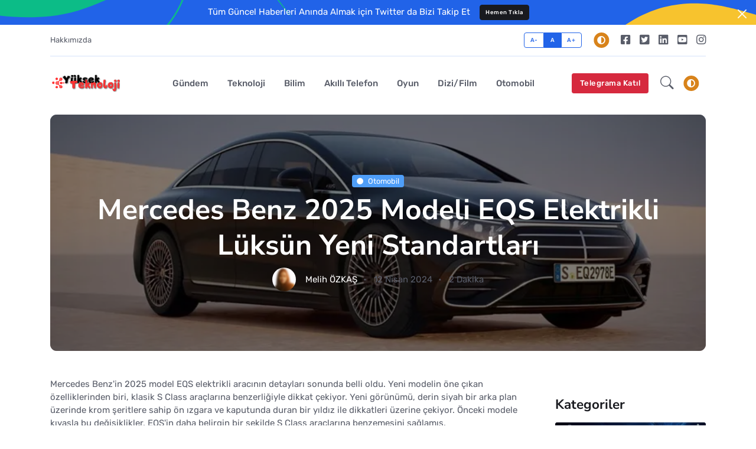

--- FILE ---
content_type: text/html; charset=utf-8
request_url: https://www.yuksekteknoloji.com/mercedes-benz-2025-eqs-elektrikli-arac-yeni-teknoloji-ve-luks/
body_size: 14065
content:

<!DOCTYPE html>
<html lang="tr">
<head>
    <!-- Meta Tags -->
    <meta charset="utf-8">
    <meta name="viewport" content="width=device-width, initial-scale=1, shrink-to-fit=no">

    <!-- Googke Etiket -->
    <script>
        window.dataLayer = window.dataLayer || [];

        function gtag() {
            dataLayer.push(arguments);
        }

        gtag('js', new Date());

        gtag('config', 'G-8WCZB50MSD');
    </script>
    <!-- Dark mode -->
    <script>
        document.addEventListener('DOMContentLoaded', () => {
            const storedTheme = localStorage.getItem('theme')

            const getPreferredTheme = () => {
                if (storedTheme) {
                    return storedTheme
                }
                return window.matchMedia('(prefers-color-scheme: dark)').matches ? 'dark' : 'light'
            }

            const setTheme = function (theme) {
                if (theme === 'auto' && window.matchMedia('(prefers-color-scheme: dark)').matches) {
                    document.documentElement.setAttribute('data-bs-theme', 'dark')
                } else {
                    document.documentElement.setAttribute('data-bs-theme', theme)
                }
            }

            setTheme(getPreferredTheme())

            const showActiveTheme = theme => {
                const activeThemeIcon = document.querySelector('.theme-icon-active use')
                const btnToActive = document.querySelector(`[data-bs-theme-value="${theme}"]`)
                if (btnToActive) {
                    const svgOfActiveBtn = btnToActive.querySelector('svg use')
                    if (svgOfActiveBtn) {
                        const svgHref = svgOfActiveBtn.getAttribute('href')
                        document.querySelectorAll('[data-bs-theme-value]').forEach(element => {
                            element.classList.remove('active')
                        })
                        btnToActive.classList.add('active')
                        if (activeThemeIcon) {
                            activeThemeIcon.setAttribute('href', svgHref)
                        }
                    }
                }
            }

            window.matchMedia('(prefers-color-scheme: dark)').addEventListener('change', () => {
                if (storedTheme !== 'light' && storedTheme !== 'dark') {
                    setTheme(getPreferredTheme())
                }
            })

            showActiveTheme(getPreferredTheme())

            document.querySelectorAll('[data-bs-theme-value]').forEach(toggle => {
                toggle.addEventListener('click', () => {
                    const theme = toggle.getAttribute('data-bs-theme-value')
                    localStorage.setItem('theme', theme)
                    setTheme(theme)
                    showActiveTheme(theme)
                })
            })
        })
    </script>
    <!-- Meta Tag Başlangıç -->
    
    <title>Mercedes Benz 2025 EQS Elektrikli Araç Yeni Teknoloji ve Lüks</title>
    <meta name="description" content="Mercedes Benz&#x27;in 2025 modeli EQS, klasik S-Class araçlarına benzerliğiyle dikkat çeken lüks ve yüksek teknolojiye sahip bir elektrikli araç.">
    <meta name="keywords" content="Mercedes Benz, EQS, 2025 model, elektrikli araç, S-Class, klasik tasarım, lüks, konfor, büyük batarya, menzil, yenilik, regeneratif frenleme yazılımı">
    <meta name="author" content="Melih ÖZKAŞ">

    <!-- Canonical Link -->
    <link rel="canonical" href="https://www.yuksekteknoloji.com/mercedes-benz-2025-eqs-elektrikli-arac-yeni-teknoloji-ve-luks/">

    <!-- Meta Tag Bitiş -->

    <!-- Robots -->
    <meta name="robots" content="index, follow">

    <!--  Open Graph / Facebook Tag Başlangıç -->
    
    <meta property="og:title" content="Mercedes Benz 2025 EQS Elektrikli Araç Yeni Teknoloji ve Lüks">
    <meta property="og:description" content="Mercedes Benz&#x27;in 2025 modeli EQS, klasik S-Class araçlarına benzerliğiyle dikkat çeken lüks ve yüksek teknolojiye sahip bir elektrikli araç.">
    <meta property="og:url" content="https://www.yuksekteknoloji.com/mercedes-benz-2025-eqs-elektrikli-arac-yeni-teknoloji-ve-luks/">
    <meta property="og:image" content="https://teknolojibucket.s3.amazonaws.com/media/image_settings/kapak_resimleri/mercedes-benz-2025-eqs-elektrikli-arac-yeni-teknoloji-ve-luks.webp">
    <meta property="og:image:width" content="960"/>
    <meta property="og:image:height" content="640"/>

    <!--  Open Graph / Facebook Tag Bitiş -->

    <!-- Open Graph / Facebook -->
    <meta property="og:type" content="website">
    <meta property="og:site_name" content="Teknoloji, Oyun, Otomobil, Dizi/Film, Akıllı Telefon Haberleri">
    <meta property="og:locale" content="tr_TR">


    <!--  tt Tag Başlangıç -->
    
    <meta name="twitter:title" content="Mercedes Benz 2025 EQS Elektrikli Araç Yeni Teknoloji ve Lüks">
    <meta name="twitter:description" content="Mercedes Benz&#x27;in 2025 modeli EQS, klasik S-Class araçlarına benzerliğiyle dikkat çeken lüks ve yüksek teknolojiye sahip bir elektrikli araç.">
    <meta name="twitter:url" content="https://x.com/yuksekteknloji">
    <meta name="twitter:image" content="https://teknolojibucket.s3.amazonaws.com/media/image_settings/kapak_resimleri/mercedes-benz-2025-eqs-elektrikli-arac-yeni-teknoloji-ve-luks.webp">

    <!--  tt Tag Bitiş -->
    <!-- Twitter -->
    <meta name="twitter:card" content="summary_large_image">
    <meta name="twitter:site" content="@yuksekteknloji">
    <meta name="twitter:creator" content="@yuksekteknloji">

    <!--  extra_Kod Başlangıç -->
    
    <!-- Favicon -->
    <link rel="shortcut icon" href="https://teknolojibucket.s3.amazonaws.com/static/yeni/assets/images/favicon.ico">

    <!-- Google Font -->
    
    <style type="text/css">@font-face {font-family:Nunito Sans;font-style:normal;font-weight:400;src:url(/cf-fonts/v/nunito-sans/5.0.11/cyrillic/wght/normal.woff2);unicode-range:U+0301,U+0400-045F,U+0490-0491,U+04B0-04B1,U+2116;font-display:swap;}@font-face {font-family:Nunito Sans;font-style:normal;font-weight:400;src:url(/cf-fonts/v/nunito-sans/5.0.11/latin-ext/wght/normal.woff2);unicode-range:U+0100-02AF,U+0304,U+0308,U+0329,U+1E00-1E9F,U+1EF2-1EFF,U+2020,U+20A0-20AB,U+20AD-20CF,U+2113,U+2C60-2C7F,U+A720-A7FF;font-display:swap;}@font-face {font-family:Nunito Sans;font-style:normal;font-weight:400;src:url(/cf-fonts/v/nunito-sans/5.0.11/vietnamese/wght/normal.woff2);unicode-range:U+0102-0103,U+0110-0111,U+0128-0129,U+0168-0169,U+01A0-01A1,U+01AF-01B0,U+0300-0301,U+0303-0304,U+0308-0309,U+0323,U+0329,U+1EA0-1EF9,U+20AB;font-display:swap;}@font-face {font-family:Nunito Sans;font-style:normal;font-weight:400;src:url(/cf-fonts/v/nunito-sans/5.0.11/latin/wght/normal.woff2);unicode-range:U+0000-00FF,U+0131,U+0152-0153,U+02BB-02BC,U+02C6,U+02DA,U+02DC,U+0304,U+0308,U+0329,U+2000-206F,U+2074,U+20AC,U+2122,U+2191,U+2193,U+2212,U+2215,U+FEFF,U+FFFD;font-display:swap;}@font-face {font-family:Nunito Sans;font-style:normal;font-weight:400;src:url(/cf-fonts/v/nunito-sans/5.0.11/cyrillic-ext/wght/normal.woff2);unicode-range:U+0460-052F,U+1C80-1C88,U+20B4,U+2DE0-2DFF,U+A640-A69F,U+FE2E-FE2F;font-display:swap;}@font-face {font-family:Nunito Sans;font-style:normal;font-weight:700;src:url(/cf-fonts/v/nunito-sans/5.0.11/cyrillic/wght/normal.woff2);unicode-range:U+0301,U+0400-045F,U+0490-0491,U+04B0-04B1,U+2116;font-display:swap;}@font-face {font-family:Nunito Sans;font-style:normal;font-weight:700;src:url(/cf-fonts/v/nunito-sans/5.0.11/latin/wght/normal.woff2);unicode-range:U+0000-00FF,U+0131,U+0152-0153,U+02BB-02BC,U+02C6,U+02DA,U+02DC,U+0304,U+0308,U+0329,U+2000-206F,U+2074,U+20AC,U+2122,U+2191,U+2193,U+2212,U+2215,U+FEFF,U+FFFD;font-display:swap;}@font-face {font-family:Nunito Sans;font-style:normal;font-weight:700;src:url(/cf-fonts/v/nunito-sans/5.0.11/latin-ext/wght/normal.woff2);unicode-range:U+0100-02AF,U+0304,U+0308,U+0329,U+1E00-1E9F,U+1EF2-1EFF,U+2020,U+20A0-20AB,U+20AD-20CF,U+2113,U+2C60-2C7F,U+A720-A7FF;font-display:swap;}@font-face {font-family:Nunito Sans;font-style:normal;font-weight:700;src:url(/cf-fonts/v/nunito-sans/5.0.11/vietnamese/wght/normal.woff2);unicode-range:U+0102-0103,U+0110-0111,U+0128-0129,U+0168-0169,U+01A0-01A1,U+01AF-01B0,U+0300-0301,U+0303-0304,U+0308-0309,U+0323,U+0329,U+1EA0-1EF9,U+20AB;font-display:swap;}@font-face {font-family:Nunito Sans;font-style:normal;font-weight:700;src:url(/cf-fonts/v/nunito-sans/5.0.11/cyrillic-ext/wght/normal.woff2);unicode-range:U+0460-052F,U+1C80-1C88,U+20B4,U+2DE0-2DFF,U+A640-A69F,U+FE2E-FE2F;font-display:swap;}@font-face {font-family:Rubik;font-style:normal;font-weight:400;src:url(/cf-fonts/v/rubik/5.0.18/cyrillic/wght/normal.woff2);unicode-range:U+0301,U+0400-045F,U+0490-0491,U+04B0-04B1,U+2116;font-display:swap;}@font-face {font-family:Rubik;font-style:normal;font-weight:400;src:url(/cf-fonts/v/rubik/5.0.18/latin-ext/wght/normal.woff2);unicode-range:U+0100-02AF,U+0304,U+0308,U+0329,U+1E00-1E9F,U+1EF2-1EFF,U+2020,U+20A0-20AB,U+20AD-20CF,U+2113,U+2C60-2C7F,U+A720-A7FF;font-display:swap;}@font-face {font-family:Rubik;font-style:normal;font-weight:400;src:url(/cf-fonts/v/rubik/5.0.18/latin/wght/normal.woff2);unicode-range:U+0000-00FF,U+0131,U+0152-0153,U+02BB-02BC,U+02C6,U+02DA,U+02DC,U+0304,U+0308,U+0329,U+2000-206F,U+2074,U+20AC,U+2122,U+2191,U+2193,U+2212,U+2215,U+FEFF,U+FFFD;font-display:swap;}@font-face {font-family:Rubik;font-style:normal;font-weight:400;src:url(/cf-fonts/v/rubik/5.0.18/hebrew/wght/normal.woff2);unicode-range:U+0590-05FF,U+200C-2010,U+20AA,U+25CC,U+FB1D-FB4F;font-display:swap;}@font-face {font-family:Rubik;font-style:normal;font-weight:400;src:url(/cf-fonts/v/rubik/5.0.18/cyrillic-ext/wght/normal.woff2);unicode-range:U+0460-052F,U+1C80-1C88,U+20B4,U+2DE0-2DFF,U+A640-A69F,U+FE2E-FE2F;font-display:swap;}@font-face {font-family:Rubik;font-style:normal;font-weight:400;src:url(/cf-fonts/v/rubik/5.0.18/arabic/wght/normal.woff2);unicode-range:U+0600-06FF,U+0750-077F,U+0870-088E,U+0890-0891,U+0898-08E1,U+08E3-08FF,U+200C-200E,U+2010-2011,U+204F,U+2E41,U+FB50-FDFF,U+FE70-FE74,U+FE76-FEFC;font-display:swap;}@font-face {font-family:Rubik;font-style:normal;font-weight:500;src:url(/cf-fonts/v/rubik/5.0.18/cyrillic-ext/wght/normal.woff2);unicode-range:U+0460-052F,U+1C80-1C88,U+20B4,U+2DE0-2DFF,U+A640-A69F,U+FE2E-FE2F;font-display:swap;}@font-face {font-family:Rubik;font-style:normal;font-weight:500;src:url(/cf-fonts/v/rubik/5.0.18/latin-ext/wght/normal.woff2);unicode-range:U+0100-02AF,U+0304,U+0308,U+0329,U+1E00-1E9F,U+1EF2-1EFF,U+2020,U+20A0-20AB,U+20AD-20CF,U+2113,U+2C60-2C7F,U+A720-A7FF;font-display:swap;}@font-face {font-family:Rubik;font-style:normal;font-weight:500;src:url(/cf-fonts/v/rubik/5.0.18/cyrillic/wght/normal.woff2);unicode-range:U+0301,U+0400-045F,U+0490-0491,U+04B0-04B1,U+2116;font-display:swap;}@font-face {font-family:Rubik;font-style:normal;font-weight:500;src:url(/cf-fonts/v/rubik/5.0.18/arabic/wght/normal.woff2);unicode-range:U+0600-06FF,U+0750-077F,U+0870-088E,U+0890-0891,U+0898-08E1,U+08E3-08FF,U+200C-200E,U+2010-2011,U+204F,U+2E41,U+FB50-FDFF,U+FE70-FE74,U+FE76-FEFC;font-display:swap;}@font-face {font-family:Rubik;font-style:normal;font-weight:500;src:url(/cf-fonts/v/rubik/5.0.18/hebrew/wght/normal.woff2);unicode-range:U+0590-05FF,U+200C-2010,U+20AA,U+25CC,U+FB1D-FB4F;font-display:swap;}@font-face {font-family:Rubik;font-style:normal;font-weight:500;src:url(/cf-fonts/v/rubik/5.0.18/latin/wght/normal.woff2);unicode-range:U+0000-00FF,U+0131,U+0152-0153,U+02BB-02BC,U+02C6,U+02DA,U+02DC,U+0304,U+0308,U+0329,U+2000-206F,U+2074,U+20AC,U+2122,U+2191,U+2193,U+2212,U+2215,U+FEFF,U+FFFD;font-display:swap;}@font-face {font-family:Rubik;font-style:normal;font-weight:700;src:url(/cf-fonts/v/rubik/5.0.18/cyrillic/wght/normal.woff2);unicode-range:U+0301,U+0400-045F,U+0490-0491,U+04B0-04B1,U+2116;font-display:swap;}@font-face {font-family:Rubik;font-style:normal;font-weight:700;src:url(/cf-fonts/v/rubik/5.0.18/hebrew/wght/normal.woff2);unicode-range:U+0590-05FF,U+200C-2010,U+20AA,U+25CC,U+FB1D-FB4F;font-display:swap;}@font-face {font-family:Rubik;font-style:normal;font-weight:700;src:url(/cf-fonts/v/rubik/5.0.18/latin/wght/normal.woff2);unicode-range:U+0000-00FF,U+0131,U+0152-0153,U+02BB-02BC,U+02C6,U+02DA,U+02DC,U+0304,U+0308,U+0329,U+2000-206F,U+2074,U+20AC,U+2122,U+2191,U+2193,U+2212,U+2215,U+FEFF,U+FFFD;font-display:swap;}@font-face {font-family:Rubik;font-style:normal;font-weight:700;src:url(/cf-fonts/v/rubik/5.0.18/cyrillic-ext/wght/normal.woff2);unicode-range:U+0460-052F,U+1C80-1C88,U+20B4,U+2DE0-2DFF,U+A640-A69F,U+FE2E-FE2F;font-display:swap;}@font-face {font-family:Rubik;font-style:normal;font-weight:700;src:url(/cf-fonts/v/rubik/5.0.18/latin-ext/wght/normal.woff2);unicode-range:U+0100-02AF,U+0304,U+0308,U+0329,U+1E00-1E9F,U+1EF2-1EFF,U+2020,U+20A0-20AB,U+20AD-20CF,U+2113,U+2C60-2C7F,U+A720-A7FF;font-display:swap;}@font-face {font-family:Rubik;font-style:normal;font-weight:700;src:url(/cf-fonts/v/rubik/5.0.18/arabic/wght/normal.woff2);unicode-range:U+0600-06FF,U+0750-077F,U+0870-088E,U+0890-0891,U+0898-08E1,U+08E3-08FF,U+200C-200E,U+2010-2011,U+204F,U+2E41,U+FB50-FDFF,U+FE70-FE74,U+FE76-FEFC;font-display:swap;}</style>

    <!-- Plugins CSS -->
    <link rel="stylesheet" type="text/css" href="https://teknolojibucket.s3.amazonaws.com/static/yeni/assets/vendor/font-awesome/css/all.min.css">
    <link rel="stylesheet" type="text/css" href="https://teknolojibucket.s3.amazonaws.com/static/yeni/assets/vendor/bootstrap-icons/bootstrap-icons.css">
    <link rel="stylesheet" type="text/css" href="https://teknolojibucket.s3.amazonaws.com/static/yeni/assets/vendor/glightbox/css/glightbox.css">

    <!-- Theme CSS -->
    <link rel="stylesheet" type="text/css" href="https://teknolojibucket.s3.amazonaws.com/static/yeni/assets/css/style.css">

    <!--  extra_Kod Bitiş -->

    
    <script type="application/ld+json">
{
  "@context": "https://schema.org",
  "@type": "NewsArticle",
  "mainEntityOfPage": {
    "@type": "WebPage",
    "@id": "https://www.yuksekteknoloji.com/mercedes-benz-2025-eqs-elektrikli-arac-yeni-teknoloji-ve-luks/"
    },
  "headline": "Mercedes Benz 2025 EQS Elektrikli Araç Yeni Teknoloji ve Lüks",
  "name": "Mercedes Benz 2025 EQS Elektrikli Araç Yeni Teknoloji ve Lüks",
  "alternateName": "Mercedes Benz 2025 Modeli EQS Elektrikli Lüksün Yeni Standartları",
  "description": "Mercedes Benz&#x27;in 2025 modeli EQS, klasik S-Class araçlarına benzerliğiyle dikkat çeken lüks ve yüksek teknolojiye sahip bir elektrikli araç.",
  "inLanguage": "tr",
  "articleBody": "&lt;p&gt;Mercedes Benz&amp;#39;in 2025 model EQS elektrikli aracının detayları sonunda belli oldu. Yeni modelin &amp;ouml;ne &amp;ccedil;ıkan &amp;ouml;zelliklerinden biri, klasik S Class ara&amp;ccedil;larına benzerliğiyle dikkat &amp;ccedil;ekiyor. Yeni g&amp;ouml;r&amp;uuml;n&amp;uuml;m&amp;uuml;, derin siyah bir arka plan &amp;uuml;zerinde krom şeritlere sahip &amp;ouml;n ızgara ve kaputunda duran bir yıldız ile dikkatleri &amp;uuml;zerine &amp;ccedil;ekiyor. &amp;Ouml;nceki modele kıyasla bu değişiklikler, EQS&amp;#39;in daha belirgin bir şekilde S Class ara&amp;ccedil;larına benzemesini sağlamış.&lt;br /&gt;
&lt;br /&gt;
Yeni EQS&amp;#39;in koltukları daha konforlu hale getiren y&amp;uuml;kseltmelerin yanı sıra, daha b&amp;uuml;y&amp;uuml;k bir bataryaya da sahip olacak. Yeni bataryası, eski modelin 108.4 kWh kapasitesine kıyasla 118 kWh kullanılabilir kapasiteye sahip. Daha y&amp;uuml;ksek bir kWh değeri, elektrikli aracın menzilini uzatır. İlk EQS&amp;#39;in EPA tarafından tahmini menzili 350 milken, yeni modelin daha uzun bir menzil sunması bekleniyor.&lt;br /&gt;
&lt;br /&gt;
&amp;nbsp;&lt;/p&gt; &lt;p&gt;2025 EQS, daha fazla enerji toplama &amp;ouml;zelliğine sahip yeni rejeneratif frenleme yazılımına da sahip olacak. Bu &amp;ouml;zellik, aracın menzilinin artmasına, fren disklerinin daha az kullanılmasına ve fren pedalının daha iyi hissiyat yaşatmasına katkıda bulunacak.&lt;br /&gt;
&lt;br /&gt;
Hen&amp;uuml;z modelin fiyatı a&amp;ccedil;ıklanmamış olsa da, ABD&amp;#39;deki bayilerde bu yılın ilerleyen d&amp;ouml;nemlerinde satışa sunulması bekleniyor. Tahmini başlangı&amp;ccedil; fiyatının 100.000 doların &amp;uuml;zerinde olacağı d&amp;uuml;ş&amp;uuml;n&amp;uuml;l&amp;uuml;yor.&lt;/p&gt; &lt;p&gt;Y&amp;uuml;ksek teknolojiye sahip ve l&amp;uuml;ks bir marka olan Mercedes Benz&amp;#39;in yeni elektrikli aracı EQS, performansı ve şıklığıyla dikkatleri &amp;uuml;zerine &amp;ccedil;ekiyor. Otomobil tutkunlarının ve &amp;ccedil;evreci yaklaşımı benimseyenlerin merakla beklediği bu modelin, elektrikli ara&amp;ccedil; trendine y&amp;ouml;n vereceği kesin. D&amp;uuml;nyanın d&amp;ouml;rt bir yanından otomobil tutkunlarının heyecanla beklediği bu yeniliğin, sadece otomobil end&amp;uuml;strisine değil, genel olarak teknoloji ve &amp;ccedil;evre bilincine de katkı sağlayacağına inanıyoruz.&lt;/p&gt;",
  "genre": "Otomobil",
  "sameAs": "https://www.yuksekteknoloji.com/mercedes-benz-2025-eqs-elektrikli-arac-yeni-teknoloji-ve-luks/",
  "datePublished": "2024-04-12T09:46:04.208695+00:00",
  "dateModified": "2024-04-12T09:58:41.161667+00:00",

  
  "video": {
    "@type": "VideoObject",
    "name": "Mercedes Benz 2025 EQS Elektrikli Araç Yeni Teknoloji ve Lüks",
    "description": "Mercedes Benz&#x27;in 2025 modeli EQS, klasik S-Class araçlarına benzerliğiyle dikkat çeken lüks ve yüksek teknolojiye sahip bir elektrikli araç.",
    "uploadDate": "2024-04-12T09:46:04.208695+00:00",
    "thumbnailUrl": "https://img.youtube.com/vi/Vy1TJgWCbQc/0.jpg",
    "embedUrl": "https://www.youtube.com/embed/Vy1TJgWCbQc?si=HziOI82YIQlBSHdD"

    },
  

  "keywords": "Mercedes Benz, EQS, 2025 model, elektrikli araç, S-Class, klasik tasarım, lüks, konfor, büyük batarya, menzil, yenilik, regeneratif frenleme yazılımı",

  "author": {
  "@type": "Person",
  "name": "Melih ÖZKAŞ"
      },
"image": [
  
    {
      "@type": "ImageObject",
      "url": "https://teknolojibucket.s3.amazonaws.com/media/image_settings/kapak_resimleri/mercedes-benz-2025-eqs-elektrikli-arac-yeni-teknoloji-ve-luks.webp",
      "width": 800,
      "height": 400
    },
  
    {
      "@type": "ImageObject",
      "url": "https://teknolojibucket.s3.amazonaws.com/media/image_settings/kapak_resimleri/mercedes-benz-2025-eqs-elektrikli-arac-yeni-teknoloji-ve-luks_0GiRf9x.webp",
      "width": 800,
      "height": 400
    },
  
    {
      "@type": "ImageObject",
      "url": "https://teknolojibucket.s3.amazonaws.com/media/image_settings/kapak_resimleri/mercedes-benz-2025-eqs-elektrikli-arac-yeni-teknoloji-ve-luks_GRFN1PV.webp",
      "width": 800,
      "height": 400
    }
  
],
  "publisher": {
      "@type": "Organization",
      "name": "Yüksek Teknoloji",
      "logo": {
        "@type": "ImageObject",
        "url": "https://teknolojibucket.s3.amazonaws.com/static/assets/logo/logo.webp"
      }
    },

  "articleSection": "Otomobil Haberleri",
  "isFamilyFriendly": "true",
  "interactionStatistic": {
    "@type": "InteractionCounter",
    "interactionType": { "@type": "https://schema.org/ReadAction" },
    "userInteractionCount": "1195"
    }


}
</script>

    
    <script type="application/ld+json">
{
  "@context": "https://schema.org",
  "@type": "BreadcrumbList",
  "itemListElement": [
    {
      "@type": "ListItem",
      "position": 1,
      "name": "En Son Teknoloji, Bilim, Oyun ve Otomobil Haberleri",
      "item": "https://www.yuksekteknoloji.com/"
    },
    {
      "@type": "ListItem",
      "position": 2,
      "name": "Otomobil Dünyasındaki En Son Gelişmeler ve İnovasyonlar",
      "item": "https://www.yuksekteknoloji.com/otomobil-haberleri/"
    },
    {
      "@type": "ListItem",
      "position": 3,
      "name": "Mercedes Benz 2025 EQS Elektrikli Araç Yeni Teknoloji ve Lüks",
      "item": "https://www.yuksekteknoloji.com/mercedes-benz-2025-eqs-elektrikli-arac-yeni-teknoloji-ve-luks/"
    }
  ]

}
</script>




    <!-- Yandex Code -->
    <meta name="yandex-verification" content="5d51627656f22f62"/>

    <!-- Google ADS -->
    <meta name="google-adsense-account" content="ca-pub-7065951693101615">
    <script async src="https://pagead2.googlesyndication.com/pagead/js/adsbygoogle.js?client=ca-pub-7065951693101615"
            crossorigin="anonymous"></script>
    <!-- Pinteres -->
    <meta name="p:domain_verify" content="06f947918e38c4cf678339fee2527b7e"/>


    <!-- Google tag (gtag.js) and analatics -->
    <script async src="https://www.googletagmanager.com/gtag/js?id=G-8WCZB50MSD"></script>


</head>

<body>

<!-- Top alert START en üsteki ibare -->
<div class="alert alert-warning py-2 m-0 bg-primary border-0 rounded-0 alert-dismissible fade show text-center overflow-hidden"
     role="alert">
    <!-- SVG shape START -->
    <figure class="position-absolute top-50 start-50 translate-middle">
        <svg width="1848" height="481" viewBox="0 0 1848.9 481.8" xmlns="http://www.w3.org/2000/svg">
            <path class="fill-success"
                  d="m779.4 251c-10.3-11.5-19.9-23.8-29.4-36.1-9-11.6-18.4-22.8-27.1-34.7-15.3-21.2-30.2-45.8-54.8-53.3-10.5-3.2-21.6-3.2-30.6 2.5-7.6 4.8-13 12.6-17.3 20.9-10.8 20.6-16.1 44.7-24.6 66.7-7.9 20.2-19.4 38.6-33.8 54.3-14.7 16.2-31.7 30-50.4 41-15.9 9.4-33.4 17.2-52 19.3-18.4 2-38-2.5-56.5-6.2-22.4-4.4-45.1-9.7-67.6-10.9-9.8-0.5-19.8-0.3-29.1 2.3-9.8 2.8-18.7 8.6-26.6 15.2-17.3 14.5-30.2 34.4-43.7 52.9-12.9 17.6-26.8 34.9-45.4 45.4-19.5 11-42.6 12.1-65 6.6-52.3-13.1-93.8-56.5-127.9-101.5-8.8-11.6-17.3-23.4-25.6-35.4-0.6-0.9-1.1-1.8-1.6-2.7-1.1-2.4-0.9-2.6 0.6-1.2 1 0.9 1.9 1.9 2.7 3 35.3 47.4 71.5 98.5 123.2 123.9 22.8 11.2 48.2 17.2 71.7 12.2 23-5 40.6-21.2 55.3-39.7 24.5-30.7 46.5-75.6 87.1-83 19.5-3.5 40.7 0.1 60.6 3.7 21.2 3.9 42.3 9.1 63.6 11.7 17.8 2.3 35.8-0.1 52.2-7 20-8.1 38.4-20.2 54.8-34.6 16.2-14.1 31-30.7 41.8-50.4 11.1-20.2 17-43.7 24.9-65.7 6.1-16.9 13.8-36.2 29.3-44.5 16.1-8.6 37.3-1.9 52.3 10.6 18.7 15.6 31.2 39.2 46.7 58.2"/>
            <path class="fill-warning"
                  d="m1157.9 344.9c9.8 7.6 18.9 15.8 28.1 24 8.6 7.7 17.6 15.2 26 23.2 14.8 14.2 29.5 30.9 51.2 34.7 9.3 1.6 18.8 0.9 26.1-3.8 6.1-3.9 10.2-9.9 13.2-16.2 7.6-15.6 10.3-33.2 15.8-49.6 5.2-15.1 13.6-29 24.7-41.3 11.4-12.6 24.8-23.6 40-32.8 12.9-7.8 27.3-14.6 43.1-17.3 15.6-2.6 32.8-0.7 49 0.7 19.6 1.7 39.4 4 58.8 3.4 8.4-0.3 17-1.1 24.8-3.6 8.2-2.7 15.4-7.4 21.6-12.7 13.7-11.6 23.1-26.7 33.3-40.9 9.6-13.5 20.2-26.9 35.3-35.6 15.8-9.2 35.6-11.6 55.2-9.1 45.7 5.8 84.8 34.3 117.6 64.4 8.7 8 17.2 16.2 25.6 24.6 2.5 3.2 1.9 3-1.2 1-34.3-32-69.7-66.9-116.5-81.9-20.5-6.5-42.7-9.2-62.4-4-19.3 5.1-33.1 17.9-44.3 32.2-18.5 23.7-33.9 57.5-68.1 65.5-16.5 3.8-34.9 2.6-52.3 1.3-18.5-1.4-37-3.7-55.4-4.2-15.5-0.5-30.7 2.5-44.2 8.5-16.5 7.2-31.3 17.1-44.3 28.5-12.8 11.2-24.1 24.1-31.9 39-7.9 15.3-11.1 32.5-16.2 48.9-3.9 12.6-9 26.9-21.6 33.9-13.1 7.3-31.9 3.8-45.7-4.1-17.2-10-29.9-26.1-44.6-38.8"/>
            <path class="fill-warning"
                  d="m1840.8 379c-8.8 40.3-167.8 79.9-300.2 45.3-42.5-11.1-91.4-32-138.7-11.6-38.7 16.7-55 66-90.8 67.4-25.1 1-48.6-20.3-58.1-39.8-31-63.3 50.7-179.9 155.7-208.1 50.4-13.5 97.3-3.2 116.1 1.6 36.3 9.3 328.6 87.4 316 145.2z"/>
            <path class="fill-success"
                  d="M368.3,247.3C265.6,257.2,134,226,110.9,141.5C85,47.2,272.5-9.4,355.5-30.7s182.6-31.1,240.8-18.6    C677.6-31.8,671.5,53.9,627,102C582.6,150.2,470.9,237.5,368.3,247.3z"/>
        </svg>
    </figure>
    <!-- SVG shape END -->
    <div class="position-relative">
        <p class="text-white m-0">Tüm Güncel Haberleri Anında Almak için Twitter da Bizi Takip Et<a
                href="https://x.com/yuksekteknloji" target="_blank"
                class="btn btn-xs btn-dark ms-3 mb-0">Hemen
            Tıkla</a></p>
    </div>
    <!-- Close button -->
    <button type="button" class="btn-close btn-close-white opacity-9 p-3" data-bs-dismiss="alert"
            aria-label="Close"></button>
</div>
<!-- Top alert END -->


<!-- =======================
Header START -->


<!-- =======================
Header START -->
<header class="navbar-light navbar-sticky header-static">
    <div class="navbar-top d-none d-lg-block small">
        <div class="container">
            <div class="d-md-flex justify-content-between align-items-center my-2">
                <!-- Top bar left -->
                <ul class="nav">
                    <li class="nav-item">
                        <a class="nav-link ps-0" href="/hakkimizda/">Hakkımızda</a>
                    </li>
                </ul>
                <!-- Top bar right -->
                <div class="d-flex align-items-center">
                    <!-- Font size accessibility START -->
                    <div class="btn-group me-3" role="group" aria-label="font size changer">
                        <input type="radio" class="btn-check" name="fntradio" id="font-sm">
                        <label class="btn btn-xs btn-outline-primary mb-0" for="font-sm">A-</label>

                        <input type="radio" class="btn-check" name="fntradio" id="font-default" checked>
                        <label class="btn btn-xs btn-outline-primary mb-0" for="font-default">A</label>

                        <input type="radio" class="btn-check" name="fntradio" id="font-lg">
                        <label class="btn btn-xs btn-outline-primary mb-0" for="font-lg">A+</label>
                    </div>
                    <!-- Font size accessibility END -->

                    <!-- Dark mode options START -->
                    <div class="nav-item dropdown mx-2">
                        <!-- Switch button -->
                        <button class="modeswitch" id="bd-theme" type="button" aria-expanded="false"
                                data-bs-toggle="dropdown" data-bs-display="static">
                            <svg class="theme-icon-active">
                                <use href="#"></use>
                            </svg>
                        </button>
                        <!-- Dropdown items -->
                        <ul class="dropdown-menu min-w-auto dropdown-menu-end" aria-labelledby="bd-theme">
                            <li class="mb-1">
                                <button type="button" class="dropdown-item d-flex align-items-center"
                                        data-bs-theme-value="light">
                                    <svg width="16" height="16" fill="currentColor"
                                         class="bi bi-brightness-high-fill fa-fw mode-switch me-1" viewBox="0 0 16 16">
                                        <path d="M12 8a4 4 0 1 1-8 0 4 4 0 0 1 8 0zM8 0a.5.5 0 0 1 .5.5v2a.5.5 0 0 1-1 0v-2A.5.5 0 0 1 8 0zm0 13a.5.5 0 0 1 .5.5v2a.5.5 0 0 1-1 0v-2A.5.5 0 0 1 8 13zm8-5a.5.5 0 0 1-.5.5h-2a.5.5 0 0 1 0-1h2a.5.5 0 0 1 .5.5zM3 8a.5.5 0 0 1-.5.5h-2a.5.5 0 0 1 0-1h2A.5.5 0 0 1 3 8zm10.657-5.657a.5.5 0 0 1 0 .707l-1.414 1.415a.5.5 0 1 1-.707-.708l1.414-1.414a.5.5 0 0 1 .707 0zm-9.193 9.193a.5.5 0 0 1 0 .707L3.05 13.657a.5.5 0 0 1-.707-.707l1.414-1.414a.5.5 0 0 1 .707 0zm9.193 2.121a.5.5 0 0 1-.707 0l-1.414-1.414a.5.5 0 0 1 .707-.707l1.414 1.414a.5.5 0 0 1 0 .707zM4.464 4.465a.5.5 0 0 1-.707 0L2.343 3.05a.5.5 0 1 1 .707-.707l1.414 1.414a.5.5 0 0 1 0 .708z"/>
                                        <use href="#"></use>
                                    </svg>
                                    Light
                                </button>
                            </li>
                            <li class="mb-1">
                                <button type="button" class="dropdown-item d-flex align-items-center"
                                        data-bs-theme-value="dark">
                                    <svg xmlns="http://www.w3.org/2000/svg" width="16" height="16" fill="currentColor"
                                         class="bi bi-moon-stars-fill fa-fw mode-switch me-1" viewBox="0 0 16 16">
                                        <path d="M6 .278a.768.768 0 0 1 .08.858 7.208 7.208 0 0 0-.878 3.46c0 4.021 3.278 7.277 7.318 7.277.527 0 1.04-.055 1.533-.16a.787.787 0 0 1 .81.316.733.733 0 0 1-.031.893A8.349 8.349 0 0 1 8.344 16C3.734 16 0 12.286 0 7.71 0 4.266 2.114 1.312 5.124.06A.752.752 0 0 1 6 .278z"/>
                                        <path d="M10.794 3.148a.217.217 0 0 1 .412 0l.387 1.162c.173.518.579.924 1.097 1.097l1.162.387a.217.217 0 0 1 0 .412l-1.162.387a1.734 1.734 0 0 0-1.097 1.097l-.387 1.162a.217.217 0 0 1-.412 0l-.387-1.162A1.734 1.734 0 0 0 9.31 6.593l-1.162-.387a.217.217 0 0 1 0-.412l1.162-.387a1.734 1.734 0 0 0 1.097-1.097l.387-1.162zM13.863.099a.145.145 0 0 1 .274 0l.258.774c.115.346.386.617.732.732l.774.258a.145.145 0 0 1 0 .274l-.774.258a1.156 1.156 0 0 0-.732.732l-.258.774a.145.145 0 0 1-.274 0l-.258-.774a1.156 1.156 0 0 0-.732-.732l-.774-.258a.145.145 0 0 1 0-.274l.774-.258c.346-.115.617-.386.732-.732L13.863.1z"/>
                                        <use href="#"></use>
                                    </svg>
                                    Dark
                                </button>
                            </li>
                            <li>
                                <button type="button" class="dropdown-item d-flex align-items-center active"
                                        data-bs-theme-value="auto">
                                    <svg xmlns="http://www.w3.org/2000/svg" width="16" height="16" fill="currentColor"
                                         class="bi bi-circle-half fa-fw mode-switch me-1" viewBox="0 0 16 16">
                                        <path d="M8 15A7 7 0 1 0 8 1v14zm0 1A8 8 0 1 1 8 0a8 8 0 0 1 0 16z"/>
                                        <use href="#"></use>
                                    </svg>
                                    Auto
                                </button>
                            </li>
                        </ul>
                    </div>
                    <!-- Dark mode options END -->

                    <ul class="nav">
                        <li class="nav-item">
                            <a class="nav-link px-2 fs-5" href="https://www.facebook.com/yuksekteknolojicom"
                               target="_blank"><i class="fab fa-facebook-square"></i></a>
                        </li>
                        <li class="nav-item">
                            <a class="nav-link px-2 fs-5" href="https://twitter.com/yuksekteknloji" target="_blank"><i
                                    class="fab fa-twitter-square"></i></a>
                        </li>
                        <li class="nav-item">
                            <a class="nav-link px-2 fs-5" href="#"><i class="fab fa-linkedin"></i></a>
                        </li>
                        <li class="nav-item">
                            <a class="nav-link px-2 fs-5" href="#"><i class="fab fa-youtube-square"></i></a>
                        </li>
                        <li class="nav-item">
                            <a class="nav-link ps-2 pe-0 fs-5" href="https://www.instagram.com/yuksekteknoloji_com/"
                               target="_blank"><i class="fab fa-instagram"></i></a>
                        </li>
                    </ul>
                </div>
            </div>
            <!-- Divider -->
            <div class="border-bottom border-2 border-primary opacity-1"></div>
        </div>
    </div>

    <!-- Logo Nav START -->
    <nav class="navbar navbar-expand-lg">
        <div class="container">
            <!-- Logo START -->
            <a class="navbar-brand" href="/">
                <img class="navbar-brand-item light-mode-item" src="https://teknolojibucket.s3.amazonaws.com/static/yeni/assets/images/Light.svg"
                     width="30" height="120"
                     alt="logo light">
                <img class="navbar-brand-item dark-mode-item" src="https://teknolojibucket.s3.amazonaws.com/static/yeni/assets/images/Dark.svg"
                     width="30" height="120"
                     alt="logo dark">
            </a>
            <!-- Logo END -->

            <!-- Responsive navbar toggler -->
            <button class="navbar-toggler ms-auto" type="button" data-bs-toggle="collapse"
                    data-bs-target="#navbarCollapse" aria-controls="navbarCollapse" aria-expanded="false"
                    aria-label="Toggle navigation">
                <span class="text-body h6 d-none d-sm-inline-block">Menu</span>
                <span class="navbar-toggler-icon"></span>
            </button>

            <!-- Main navbar START -->
            <div class="collapse navbar-collapse" id="navbarCollapse">
                <ul class="navbar-nav navbar-nav-scroll mx-auto">

                    <!-- Nav item 0 Demos -->
                    <li class="nav-item"><a class="nav-link" href="/haber/">Gündem</a></li>

                    <!-- Nav item 1 Demos -->
                    <li class="nav-item"><a class="nav-link" href="/teknoloji-haberleri/">Teknoloji</a></li>

                    <!-- Nav item 2 Pages -->
                    <li class="nav-item"><a class="nav-link" href="/bilim-haberleri/">Bilim</a></li>

                    <!-- Nav item 3 Post -->
                    <li class="nav-item"><a class="nav-link" href="/cep-telefonu-haberleri/">Akıllı Telefon</a></li>

                    <!-- Nav item 4 Mega menu -->
                    <li class="nav-item"><a class="nav-link" href="/oyun-haberleri/">Oyun</a></li>

                    <!-- Nav item 5 link-->
                    <li class="nav-item"><a class="nav-link" href="/en-iyi-diziler-ve-filmler/">Dizi/Film</a></li>

                    <!-- Nav item 6 link-->
                    <li class="nav-item"><a class="nav-link" href="/otomobil-haberleri/">Otomobil</a></li>
                </ul>
            </div>
            <!-- Main navbar END -->

            <!-- Nav right START -->
            <div class="nav flex-nowrap align-items-center">
                <!-- Nav Button -->
                <div class="nav-item d-none d-md-block">
                    <a href="https://t.me/yuksekteknoloji_com" target="_blank" class="btn btn-sm btn-danger mb-0 mx-2">Telegrama
                        Katıl</a>
                </div>
                <!-- Nav Search -->
                <div class="nav-item dropdown dropdown-toggle-icon-none nav-search">
                    <a class="nav-link dropdown-toggle" role="button" href="#" id="navSearch" data-bs-toggle="dropdown"
                       aria-expanded="false" aria-label="search toggle">
                        <i class="bi bi-search fs-4"> </i>
                    </a>
                    <div class="dropdown-menu dropdown-menu-end shadow rounded p-2" aria-labelledby="navSearch">
                        <form class="input-group">
                            <input class="form-control border-success" type="search" placeholder="Arama"
                                   aria-label="Search">
                            <button class="btn btn-success m-0" type="submit">Arama</button>
                        </form>
                    </div>
                </div>
                <!-- Offcanvas menu toggler -->
                <!-- Dark mode options START -->
                <div class="nav-item dropdown mx-2">
                    <!-- Switch button -->
                    <button class="modeswitch" id="bd-theme" type="button" aria-expanded="false"
                            aria-label="Toggle navigation"
                            data-bs-toggle="dropdown" data-bs-display="static">
                        <svg class="theme-icon-active">
                            <use href="#"></use>
                        </svg>
                    </button>
                    <!-- Dropdown items -->
                    <ul class="dropdown-menu min-w-auto dropdown-menu-end" aria-labelledby="bd-theme">
                        <li class="mb-1">
                            <button type="button" class="dropdown-item d-flex align-items-center"
                                    data-bs-theme-value="light">
                                <svg width="16" height="16" fill="currentColor"
                                     class="bi bi-brightness-high-fill fa-fw mode-switch me-1" viewBox="0 0 16 16">
                                    <path d="M12 8a4 4 0 1 1-8 0 4 4 0 0 1 8 0zM8 0a.5.5 0 0 1 .5.5v2a.5.5 0 0 1-1 0v-2A.5.5 0 0 1 8 0zm0 13a.5.5 0 0 1 .5.5v2a.5.5 0 0 1-1 0v-2A.5.5 0 0 1 8 13zm8-5a.5.5 0 0 1-.5.5h-2a.5.5 0 0 1 0-1h2a.5.5 0 0 1 .5.5zM3 8a.5.5 0 0 1-.5.5h-2a.5.5 0 0 1 0-1h2A.5.5 0 0 1 3 8zm10.657-5.657a.5.5 0 0 1 0 .707l-1.414 1.415a.5.5 0 1 1-.707-.708l1.414-1.414a.5.5 0 0 1 .707 0zm-9.193 9.193a.5.5 0 0 1 0 .707L3.05 13.657a.5.5 0 0 1-.707-.707l1.414-1.414a.5.5 0 0 1 .707 0zm9.193 2.121a.5.5 0 0 1-.707 0l-1.414-1.414a.5.5 0 0 1 .707-.707l1.414 1.414a.5.5 0 0 1 0 .707zM4.464 4.465a.5.5 0 0 1-.707 0L2.343 3.05a.5.5 0 1 1 .707-.707l1.414 1.414a.5.5 0 0 1 0 .708z"/>
                                    <use href="#"></use>
                                </svg>
                                Light
                            </button>
                        </li>
                        <li class="mb-1">
                            <button type="button" class="dropdown-item d-flex align-items-center"
                                    data-bs-theme-value="dark">
                                <svg xmlns="http://www.w3.org/2000/svg" width="16" height="16" fill="currentColor"
                                     class="bi bi-moon-stars-fill fa-fw mode-switch me-1" viewBox="0 0 16 16">
                                    <path d="M6 .278a.768.768 0 0 1 .08.858 7.208 7.208 0 0 0-.878 3.46c0 4.021 3.278 7.277 7.318 7.277.527 0 1.04-.055 1.533-.16a.787.787 0 0 1 .81.316.733.733 0 0 1-.031.893A8.349 8.349 0 0 1 8.344 16C3.734 16 0 12.286 0 7.71 0 4.266 2.114 1.312 5.124.06A.752.752 0 0 1 6 .278z"/>
                                    <path d="M10.794 3.148a.217.217 0 0 1 .412 0l.387 1.162c.173.518.579.924 1.097 1.097l1.162.387a.217.217 0 0 1 0 .412l-1.162.387a1.734 1.734 0 0 0-1.097 1.097l-.387 1.162a.217.217 0 0 1-.412 0l-.387-1.162A1.734 1.734 0 0 0 9.31 6.593l-1.162-.387a.217.217 0 0 1 0-.412l1.162-.387a1.734 1.734 0 0 0 1.097-1.097l.387-1.162zM13.863.099a.145.145 0 0 1 .274 0l.258.774c.115.346.386.617.732.732l.774.258a.145.145 0 0 1 0 .274l-.774.258a1.156 1.156 0 0 0-.732.732l-.258.774a.145.145 0 0 1-.274 0l-.258-.774a1.156 1.156 0 0 0-.732-.732l-.774-.258a.145.145 0 0 1 0-.274l.774-.258c.346-.115.617-.386.732-.732L13.863.1z"/>
                                    <use href="#"></use>
                                </svg>
                                Dark
                            </button>
                        </li>
                        <li>
                            <button type="button" class="dropdown-item d-flex align-items-center active"
                                    data-bs-theme-value="auto">
                                <svg xmlns="http://www.w3.org/2000/svg" width="16" height="16" fill="currentColor"
                                     class="bi bi-circle-half fa-fw mode-switch me-1" viewBox="0 0 16 16">
                                    <path d="M8 15A7 7 0 1 0 8 1v14zm0 1A8 8 0 1 1 8 0a8 8 0 0 1 0 16z"/>
                                    <use href="#"></use>
                                </svg>
                                Auto
                            </button>
                        </li>
                    </ul>
                </div>
                <!-- Dark mode options END -->
            </div>
            <!-- Nav right END -->
        </div>
    </nav>
    <!-- Logo Nav END -->
</header>
<!-- =======================
Header END -->
<!-- =======================
Header END -->

<!-- **************** MAIN CONTENT START **************** -->

    <!-- **************** MAIN CONTENT START **************** -->
    <main>

        <!-- =======================
        Inner intro START -->
        <section class="pt-2">
            <div class="container">
                <div class="row">
                    <div class="col-12">
                        <div class="card bg-dark-overlay-5 overflow-hidden card-bg-scale h-400 text-center"
                             style="background-image:url(https://teknolojibucket.s3.amazonaws.com/media/image_settings/kapak_resimleri/mercedes-benz-2025-eqs-elektrikli-arac-yeni-teknoloji-ve-luks.webp); background-position: center left; background-size: cover;">
                            <!-- Card Image overlay -->
                            <div class="card-img-overlay d-flex align-items-center p-3 p-sm-4">
                                <div class="w-100 my-auto">
                                    <!-- Card category -->
                                    <a href="https://www.yuksekteknoloji.com/otomobil-haberleri/"
                                       class="badge text-bg-info mb-2"><i
                                            class="fas fa-circle me-2 small fw-bold"></i>Otomobil
                                    </a>
                                    <!-- Card title -->
                                    <h1 class="text-white display-5">Mercedes Benz 2025 Modeli EQS Elektrikli Lüksün Yeni Standartları</h1>
                                    <!-- Card info -->
                                    <ul class="nav nav-divider text-white-force align-items-center justify-content-center">
                                        <li class="nav-item">
                                            <div class="nav-link">
                                                <div class="d-flex align-items-center text-white position-relative">
                                                    <div class="avatar avatar-sm">
                                                        <img class="avatar-img rounded-circle"
                                                             src="https://teknolojibucket.s3.amazonaws.com/static/yeni/assets/images/avatar/11.jpg"
                                                             alt="avatar">
                                                    </div>
                                                    <span class="ms-3"><a href="/hakkimizda/"
                                                                          class="stretched-link text-reset btn-link">Melih ÖZKAŞ</a></span>
                                                </div>
                                            </div>
                                        </li>
                                        <li class="nav-item">12 Nisan 2024</li>
                                        <li class="nav-item">2 Dakika</li>
                                    </ul>
                                </div>
                            </div>
                        </div>
                    </div>
                </div>
            </div>
        </section>
        <!-- =======================
        Inner intro END -->

        <!-- =======================
        Main START -->
        <section class="pt-0">
            <div class="container position-relative" data-sticky-container>
                <div class="row">
                    <!-- Main Content START -->
                    <div class="col-lg-9 mb-5">
                        
                            <p>Mercedes Benz&#39;in 2025 model EQS elektrikli aracının detayları sonunda belli oldu. Yeni modelin &ouml;ne &ccedil;ıkan &ouml;zelliklerinden biri, klasik S Class ara&ccedil;larına benzerliğiyle dikkat &ccedil;ekiyor. Yeni g&ouml;r&uuml;n&uuml;m&uuml;, derin siyah bir arka plan &uuml;zerinde krom şeritlere sahip &ouml;n ızgara ve kaputunda duran bir yıldız ile dikkatleri &uuml;zerine &ccedil;ekiyor. &Ouml;nceki modele kıyasla bu değişiklikler, EQS&#39;in daha belirgin bir şekilde S Class ara&ccedil;larına benzemesini sağlamış.<br />
<br />
Yeni EQS&#39;in koltukları daha konforlu hale getiren y&uuml;kseltmelerin yanı sıra, daha b&uuml;y&uuml;k bir bataryaya da sahip olacak. Yeni bataryası, eski modelin 108.4 kWh kapasitesine kıyasla 118 kWh kullanılabilir kapasiteye sahip. Daha y&uuml;ksek bir kWh değeri, elektrikli aracın menzilini uzatır. İlk EQS&#39;in EPA tarafından tahmini menzili 350 milken, yeni modelin daha uzun bir menzil sunması bekleniyor.<br />
<br />
&nbsp;</p>
                        

                        

                        
                            <div class="col-md-12 mt-3">
                                <figure class="figure position-relative">
                                    <!-- Card play button -->
                                    <div class="position-absolute top-50 start-50 translate-middle pb-5">
                                        <!-- Popup video -->
                                        <a href="https://www.youtube.com/embed/Vy1TJgWCbQc?si=HziOI82YIQlBSHdD"
                                           class="icon-lg bg-danger d-block text-white rounded-circle" data-glightbox=""
                                           data-gallery="y-video">
                                            <i class="bi bi-play-btn"></i>
                                        </a>
                                    </div>
                                    <img class="rounded" src="https://teknolojibucket.s3.amazonaws.com/media/image_settings/kapak_resimleri/mercedes-benz-2025-eqs-elektrikli-arac-yeni-teknoloji-ve-luks.webp" alt="Youtube Mercedes Benz 2025 EQS Elektrikli Araç Yeni Teknoloji ve Lüks"
                                         width="960" height="640">

                                </figure>
                            </div>

                        



                        




                        
                            <div class="col-md-12 mt-3">
                                <figure class="figure mb-1">
                                    <a href="https://teknolojibucket.s3.amazonaws.com/media/image_settings/kapak_resimleri/mercedes-benz-2025-eqs-elektrikli-arac-yeni-teknoloji-ve-luks_0GiRf9x.webp" data-glightbox=""
                                       data-gallery="image-popup">
                                        <img class="rounded" src="https://teknolojibucket.s3.amazonaws.com/media/image_settings/kapak_resimleri/mercedes-benz-2025-eqs-elektrikli-arac-yeni-teknoloji-ve-luks_0GiRf9x.webp" alt="Mercedes Benz 2025 EQS Elektrikli Araç Yeni Teknoloji ve Lüks - 2"
                                             width="960" height="640">
                                    </a>
                                    <figcaption class="figure-caption text-center mt-2">Mercedes Benz 2025 EQS Elektrikli Araç Yeni Teknoloji ve Lüks - 2
                                    </figcaption>
                                </figure>
                            </div>
                        

                        
                            <div class="col-md-12 mt-3">
                                <figure class="figure position-relative">
                                    <!-- Card play button -->
                                    <div class="position-absolute top-50 start-50 translate-middle pb-5">
                                        <!-- Popup video -->
                                        <a href="https://www.youtube.com/embed/Is6eUGUpfWA?si=J0SjoNADzQS6kKAq"
                                           class="icon-lg bg-danger d-block text-white rounded-circle" data-glightbox=""
                                           data-gallery="y-video">
                                            <i class="bi bi-play-btn"></i>
                                        </a>
                                    </div>
                                    <img class="rounded" src="https://teknolojibucket.s3.amazonaws.com/media/image_settings/kapak_resimleri/mercedes-benz-2025-eqs-elektrikli-arac-yeni-teknoloji-ve-luks.webp"
                                         alt="Youtube Mercedes Benz 2025 EQS Elektrikli Araç Yeni Teknoloji ve Lüks - 2"
                                         width="960" height="640">

                                </figure>
                            </div>

                        

                        
                            <p>2025 EQS, daha fazla enerji toplama &ouml;zelliğine sahip yeni rejeneratif frenleme yazılımına da sahip olacak. Bu &ouml;zellik, aracın menzilinin artmasına, fren disklerinin daha az kullanılmasına ve fren pedalının daha iyi hissiyat yaşatmasına katkıda bulunacak.<br />
<br />
Hen&uuml;z modelin fiyatı a&ccedil;ıklanmamış olsa da, ABD&#39;deki bayilerde bu yılın ilerleyen d&ouml;nemlerinde satışa sunulması bekleniyor. Tahmini başlangı&ccedil; fiyatının 100.000 doların &uuml;zerinde olacağı d&uuml;ş&uuml;n&uuml;l&uuml;yor.</p>
                        
                        
                        


                        
                        
                            <div class="col-md-12 mt-3">
                                <figure class="figure mb-1">
                                    <a href="https://teknolojibucket.s3.amazonaws.com/media/image_settings/kapak_resimleri/mercedes-benz-2025-eqs-elektrikli-arac-yeni-teknoloji-ve-luks_GRFN1PV.webp" data-glightbox=""
                                       data-gallery="image-popup">
                                        <img class="rounded" src="https://teknolojibucket.s3.amazonaws.com/media/image_settings/kapak_resimleri/mercedes-benz-2025-eqs-elektrikli-arac-yeni-teknoloji-ve-luks_GRFN1PV.webp" alt="Mercedes Benz 2025 EQS Elektrikli Araç Yeni Teknoloji ve Lüks - 3"
                                             width="960" height="640">
                                    </a>
                                    <figcaption class="figure-caption text-center mt-2">Mercedes Benz 2025 EQS Elektrikli Araç Yeni Teknoloji ve Lüks - 3
                                    </figcaption>
                                </figure>
                            </div>
                        

                        
                            <p>Y&uuml;ksek teknolojiye sahip ve l&uuml;ks bir marka olan Mercedes Benz&#39;in yeni elektrikli aracı EQS, performansı ve şıklığıyla dikkatleri &uuml;zerine &ccedil;ekiyor. Otomobil tutkunlarının ve &ccedil;evreci yaklaşımı benimseyenlerin merakla beklediği bu modelin, elektrikli ara&ccedil; trendine y&ouml;n vereceği kesin. D&uuml;nyanın d&ouml;rt bir yanından otomobil tutkunlarının heyecanla beklediği bu yeniliğin, sadece otomobil end&uuml;strisine değil, genel olarak teknoloji ve &ccedil;evre bilincine de katkı sağlayacağına inanıyoruz.</p>
                        
                        

                        

                        


                        
                        

                        

                        

                        

                        

                        
                        

                        <!-- Share START -->
                        <div class="d-md-flex align-items-center mt-4">
                            <h3 class="me-3">Paylaş: </h3>
                            <ul class="nav text-white-force">
                                <li class="nav-item">
                                    <a class="nav-link icon-md rounded-circle me-2 mb-2 p-0 fs-5 bg-facebook"
                                       href="https://www.facebook.com/sharer/sharer.php?u=https://www.yuksekteknoloji.com/mercedes-benz-2025-eqs-elektrikli-arac-yeni-teknoloji-ve-luks/"
                                       target="_blank">
                                        <i class="fab fa-facebook-square align-middle"
                                           aria-label="Haberi Facebook'ta Paylaş"></i>
                                    </a>
                                </li>
                                <li class="nav-item">
                                    <a class="nav-link icon-md rounded-circle me-2 mb-2 p-0 fs-5 bg-twitter"
                                       href="https://twitter.com/intent/tweet?url=https://www.yuksekteknoloji.com/mercedes-benz-2025-eqs-elektrikli-arac-yeni-teknoloji-ve-luks/"
                                       target="_blank">
                                        <i class="fab fa-twitter-square align-middle"
                                           aria-label="Haberi Twitter'da Paylaş"></i>
                                    </a>
                                </li>
                                <li class="nav-item">
                                    <a class="nav-link icon-md rounded-circle me-2 mb-2 p-0 fs-5 bg-linkedin"
                                       href="https://www.linkedin.com/shareArticle?mini=true&url=https://www.yuksekteknoloji.com/mercedes-benz-2025-eqs-elektrikli-arac-yeni-teknoloji-ve-luks/"
                                       target="_blank">
                                        <i class=" fab fa-linkedin align-middle"
                                           aria-label="Haberi LinkedIn'de Paylaş"></i>
                                    </a>
                                </li>
                                <li class="nav-item">
                                    <a class="nav-link icon-md rounded-circle me-2 mb-2 p-0 fs-5 bg-pinterest"
                                       href="https://pinterest.com/pin/create/button/?url=https://www.yuksekteknoloji.com/mercedes-benz-2025-eqs-elektrikli-arac-yeni-teknoloji-ve-luks/"
                                       target="_blank">
                                        <i class="fab fa-pinterest align-middle"
                                           aria-label="Haberi Pinterest'te Paylaş"></i>
                                    </a>
                                </li>
                                <li class="nav-item">
                                    <a class="nav-link icon-md rounded-circle me-2 mb-2 p-0 fs-5 bg-success"
                                       href="https://wa.me/?text=Bunu Keslinkle okumalısın! https://www.yuksekteknoloji.com/mercedes-benz-2025-eqs-elektrikli-arac-yeni-teknoloji-ve-luks/"
                                       target="_blank">
                                        <i class="fab fa-whatsapp align-middle"
                                           aria-label="Haberi Whatsapp'da Paylaş"></i>
                                    </a>
                                </li>
                                <li class="nav-item">
                                    <a class="nav-link icon-md rounded-circle me-2 mb-2 p-0 fs-5 bg-primary"
                                       href="https://telegram.me/share/url?url=https://www.yuksekteknoloji.com/mercedes-benz-2025-eqs-elektrikli-arac-yeni-teknoloji-ve-luks/"
                                       target="_blank">
                                        <i class="fab fa-telegram align-middle"
                                           aria-label="Haberi Telegram'da Paylaş"></i>
                                    </a>
                                </li>
                            </ul>
                        </div>
                        <!-- Share END -->

                        <!-- Başka Haber START -->
                        <div class="row g-0 mt-4">
                            <div class="col-sm-6 bg-primary bg-opacity-10 p-4 position-relative border-end border-1 rounded-start">
                                <span><i class="bi bi-arrow-left me-3 rtl-flip"></i>Başka Haber</span>
                                <h5 class="m-0"><a href="/sony-wh-1000xm6-yeni-nesil-kablosuz-kulaklik-deneyimi/"
                                                   class="stretched-link btn-link text-reset">Sony WH 1000XM6 Yeni Nesil Kablosuz Kulaklık Deneyimi</a>
                                </h5>
                            </div>
                            <div class="col-sm-6 bg-primary bg-opacity-10 p-4 position-relative text-sm-end rounded-end">
                                <span>Başka Haber<i class="bi bi-arrow-right ms-3 rtl-flip"></i></span>
                                <h5 class="m-0"><a href="/sistina-sapelinde-beyaz-duman-yeni-papa-robert-prevost/"
                                                   class="stretched-link btn-link text-reset">Sistina Şapeli’nde Beyaz Duman Yeni Papa Robert Prevost</a>
                                </h5>
                            </div>
                        </div>
                        <!-- Başka Haber END -->


                    </div>
                    <!-- Main Content END -->

                    <!-- Right sidebar START -->
                    

<!-- Sidebar START -->
<div class="col-lg-3 mt-5 mt-lg-0">
    <div data-sticky data-margin-top="80" data-sticky-for="767">

        <!-- Trending topics widget START -->
        <div>
            <h4 class="mt-4 mb-3">Kategoriler</h4>
            <!-- Category item -->
            <div class="text-center mb-3 card-bg-scale position-relative overflow-hidden rounded bg-dark-overlay-4 lazy"
                 style="background-image:url(https://teknolojibucket.s3.amazonaws.com/static/yeni/assets/images/kategori/teknoloji-haberleri.webp); background-position: center left; background-size: cover;">
                <div class="p-3">
                    <a href="/teknoloji-haberleri/" class="stretched-link btn-link fw-bold text-white h5">Teknoloji</a>
                </div>
            </div>
            <!-- Category item -->
            <div class="text-center mb-3 card-bg-scale position-relative overflow-hidden rounded lazy"
                 style="background-image:url(https://teknolojibucket.s3.amazonaws.com/static/yeni/assets/images/kategori/bilim-haberleri.webp); background-position: center left; background-size: cover;">
                <div class="bg-dark-overlay-4 p-3">
                    <a href="/bilim-haberleri/" class="stretched-link btn-link fw-bold text-white h5">Bilim</a>
                </div>
            </div>
            <!-- Category item -->
            <div class="text-center mb-3 card-bg-scale position-relative overflow-hidden rounded lazy"
                 style="background-image:url(https://teknolojibucket.s3.amazonaws.com/static/yeni/assets/images/kategori/telefon-haberleri.webp); background-position: center left; background-size: cover;">
                <div class="bg-dark-overlay-4 p-3">
                    <a href="/cep-telefonu-haberleri/" class="stretched-link btn-link fw-bold text-white h5">Akıllı Telefon</a>
                </div>
            </div>
            <!-- Category item -->
            <div class="text-center mb-3 card-bg-scale position-relative overflow-hidden rounded lazy"
                 style="background-image:url(https://teknolojibucket.s3.amazonaws.com/static/yeni/assets/images/kategori/oyun-haberleri.webp); background-position: center left; background-size: cover;">
                <div class="bg-dark-overlay-4 p-3">
                    <a href="/oyun-haberleri/" class="stretched-link btn-link fw-bold text-white h5">Oyun</a>
                </div>
            </div>
            <!-- Category item -->
            <div class="text-center mb-3 card-bg-scale position-relative overflow-hidden rounded lazy"
                 style="background-image:url(https://teknolojibucket.s3.amazonaws.com/static/yeni/assets/images/kategori/dizi-film-haberleri.webp); background-position: center left; background-size: cover;">
                <div class="bg-dark-overlay-4 p-3">
                    <a href="/en-iyi-diziler-ve-filmler/" class="stretched-link btn-link fw-bold text-white h5">Dizi / Film</a>
                </div>
            </div>
            <!-- Category item -->
            <div class="text-center mb-3 card-bg-scale position-relative overflow-hidden rounded lazy"
                 style="background-image:url(https://teknolojibucket.s3.amazonaws.com/static/yeni/assets/images/kategori/otomobil-haberleri.webp); background-position: center left; background-size: cover;">
                <div class="bg-dark-overlay-4 p-3">
                    <a href="/otomobil-haberleri/" class="stretched-link btn-link fw-bold text-white h5">Otomobil</a>
                </div>
            </div>
            <!-- View All Category button
            <div class="text-center mt-3">
                <a href="#" class="fw-bold text-body text-primary-hover"><u>View all categories</u></a>
            </div>-->
        </div>
        <!-- Trending topics widget END -->

        <div class="row">
            <!-- Recent post widget START -->
            <div class="col-12 col-sm-6 col-lg-12">
                <h4 class="mt-4 mb-3">Bakmaya Değer</h4>
                
                    <!-- Most read -->
                    <div>
                        <div class="d-flex position-relative mb-3">
                            <span class="me-3 mt-n1 fa-fw fw-bold fs-3 opacity-5">1</span>
                            <h4 style="font-size: 16px;"><a href="/sony-wh-1000xm6-yeni-nesil-kablosuz-kulaklik-deneyimi/"
                                   class="stretched-link text-reset btn-link">Sony WH 1000XM6 Yeni Nesil Kablosuz Kulaklık Deneyimi</a>
                            </h4>
                        </div>
                    </div>

                
                    <!-- Most read -->
                    <div>
                        <div class="d-flex position-relative mb-3">
                            <span class="me-3 mt-n1 fa-fw fw-bold fs-3 opacity-5">2</span>
                            <h4 style="font-size: 16px;"><a href="/sistina-sapelinde-beyaz-duman-yeni-papa-robert-prevost/"
                                   class="stretched-link text-reset btn-link">Sistina Şapeli’nde Beyaz Duman Yeni Papa Robert Prevost</a>
                            </h4>
                        </div>
                    </div>

                
                    <!-- Most read -->
                    <div>
                        <div class="d-flex position-relative mb-3">
                            <span class="me-3 mt-n1 fa-fw fw-bold fs-3 opacity-5">3</span>
                            <h4 style="font-size: 16px;"><a href="/gmaile-alternatif-notion-mail-ile-e-posta-deneyimini-yenile/"
                                   class="stretched-link text-reset btn-link">Gmail&#x27;e Alternatif Notion Mail ile E posta Deneyimini Yenile</a>
                            </h4>
                        </div>
                    </div>

                
                    <!-- Most read -->
                    <div>
                        <div class="d-flex position-relative mb-3">
                            <span class="me-3 mt-n1 fa-fw fw-bold fs-3 opacity-5">4</span>
                            <h4 style="font-size: 16px;"><a href="/dead-reckoning-aksiyon-teknoloji-ve-tom-cruise-bulusuyor/"
                                   class="stretched-link text-reset btn-link">Dead Reckoning Aksiyon Teknoloji ve Tom Cruise Buluşuyor!</a>
                            </h4>
                        </div>
                    </div>

                
                    <!-- Most read -->
                    <div>
                        <div class="d-flex position-relative mb-3">
                            <span class="me-3 mt-n1 fa-fw fw-bold fs-3 opacity-5">5</span>
                            <h4 style="font-size: 16px;"><a href="/metanin-llama-4-serisi-yapay-zekada-yeni-bir-donem-basliyor/"
                                   class="stretched-link text-reset btn-link">Meta&#x27;nın Llama 4 Serisi Yapay Zekada Yeni Bir Dönem Başlıyor</a>
                            </h4>
                        </div>
                    </div>

                
                    <!-- Most read -->
                    <div>
                        <div class="d-flex position-relative mb-3">
                            <span class="me-3 mt-n1 fa-fw fw-bold fs-3 opacity-5">6</span>
                            <h4 style="font-size: 16px;"><a href="/midjourney-v7-yapay-zeka-ile-gorsel-uretimde-yeni-donem/"
                                   class="stretched-link text-reset btn-link">Midjourney V7 Yapay Zeka ile Görsel Üretimde Yeni Dönem</a>
                            </h4>
                        </div>
                    </div>

                
                    <!-- Most read -->
                    <div>
                        <div class="d-flex position-relative mb-3">
                            <span class="me-3 mt-n1 fa-fw fw-bold fs-3 opacity-5">7</span>
                            <h4 style="font-size: 16px;"><a href="/volkan-konakin-trajik-kaybi-muzigimizde-derin-bir-yaradir/"
                                   class="stretched-link text-reset btn-link">Volkan Konak&#x27;ın Trajik Kaybı Müziğimizde Derin Bir Yaradır</a>
                            </h4>
                        </div>
                    </div>

                
                    <!-- Most read -->
                    <div>
                        <div class="d-flex position-relative mb-3">
                            <span class="me-3 mt-n1 fa-fw fw-bold fs-3 opacity-5">8</span>
                            <h4 style="font-size: 16px;"><a href="/f1-2025in-lidar-teknolojisiyle-yaris-deneyimi-yenileniyor/"
                                   class="stretched-link text-reset btn-link">F1 2025’in LiDAR Teknolojisiyle Yarış Deneyimi Yenileniyor</a>
                            </h4>
                        </div>
                    </div>

                
            </div>
            <!-- Recent post widget END -->

            <!-- ADV widget START
            <div class="col-12 col-sm-6 col-lg-12 my-4">
                <a href="#" class="d-block card-img-flash">
                    <img src="assets/images/adv.png" alt="">
                </a>
                <div class="smaller text-end mt-2">ads via <a href="#"
                                                              class="text-body"><u>Bootstrap</u></a>
                </div>
            </div>-->
            <!-- ADV widget END -->
        </div>
    </div>
</div>
<!-- Sidebar END -->
                    <!-- Right sidebar END -->
                </div>
            </div>
        </section>
        <!-- =======================
        Main END -->

        <!-- =======================
        Sticky post START -->
        <div class="sticky-post bg-light border p-4 mb-5 text-sm-end rounded d-none d-xxl-block">
            <div class="d-flex align-items-center">
                <!-- Title -->
                <div class="me-3">
                    <span>Farklı Haber<i class="bi bi-arrow-right ms-3"></i></span>
                    <h6 class="m-0"><a href="javascript:void(0)"
                                       class="stretched-link btn-link text-reset">Gmail&#x27;e Alternatif Notion Mail ile E posta Deneyimini Yenile</a></h6>
                </div>
                <!-- image
                <div class="col-4 d-none d-md-block">
                    <img src="https://teknolojibucket.s3.amazonaws.com/media/image_settings/kapak_resimleri/gmaile-alternatif-notion-mail-ile-e-posta-deneyimini-yenile.webp" alt="Gmail&#x27;e Alternatif Notion Mail ile E posta Deneyimini Yenile" width="78" height="58">
                </div>-->
            </div>
        </div>
        <!-- =======================
        Sticky post END -->

    </main>
    <!-- **************** MAIN CONTENT END **************** -->

<!-- **************** MAIN CONTENT END **************** -->

<!-- =======================
Footer START -->


<!-- =======================
Footer START -->
<footer class="bg-dark pt-5">
	<div class="container">
		<!-- About and Newsletter START -->
		<div class="row pt-3 pb-4">
			<div class="col-md-3">
				<img src="https://teknolojibucket.s3.amazonaws.com/static/yeni/assets/images/Dark.svg" height="40" width="160" alt="footer logo">
			</div>
			<div class="col-md-5">
				<p class="text-body-secondary">Yüksek Teknoloji, teknoloji dünyasının en son gelişmelerini sunan bir platformdur. Bilgiyi basit, anlaşılır ve profesyonel bir dilde sunmayı hedefliyoruz. Teknolojiye dair her şeyi burada bulabilirsiniz!</p>
			</div>
			<div class="col-md-4">
				<!-- Form -->
				<form class="row row-cols-lg-auto g-2 align-items-center justify-content-end">
					<div class="col-12">
				    <input type="email" class="form-control" placeholder="Mail Adresiniz">
				  </div>
				  <div class="col-12">
				    <button type="submit" class="btn btn-primary m-0">Abone Olun</button>
				  </div>
				  <div class="form-text mt-2">Abone olarak
				  	<a href="/gizlilik-politikasi/" class="text-decoration-underline text-reset">Gizlilik Politikamızı Kabul Etmiş Olursunuz.</a>
				  </div>
				</form>
			</div>
		</div>
		<!-- About and Newsletter END -->

		<!-- Divider -->
		<hr>

		<!-- Widgets START -->
		<div class="row pt-5">
			<!-- Footer Widget -->
			<div class="col-md-6 col-lg-3 mb-4">
				<h5 class="mb-4 text-white">Diğer Sitelerimiz</h5>
				<div class="row">
					<div class="col-6">
						<ul class="nav flex-column text-primary-hover">
							<li class="nav-item"><a class="nav-link" href="https://masaloku.com.tr/" target="_blank">Masal Oku</a></li>
							<li class="nav-item"><a class="nav-link" href="https://www.thestoryunfolds.com/" target="_blank">Bedtime Story</a></li>
							<li class="nav-item"><a class="nav-link" href="https://www.cocukmasallarioku.com/" target="_blank">Masal Oku</a></li>
							<li class="nav-item"><a class="nav-link" href="https://www.erkekbebekisimleri.net/" target="_blank">Bebek İsimleri</a></li>
							<li class="nav-item"><a class="nav-link" href="https://www.enguzelsiirler.com/" target="_blank">En Güzel Şiirler</a></li>
						</ul>
					</div>
				</div>
			</div>

			<!-- Footer Widget -->
			<div class="col-md-6 col-lg-3 mb-4">
				<h5 class="mb-4 text-white">Navigasyon</h5>
				<div class="row">
					<div class="col-6">
						<ul class="nav flex-column text-primary-hover">
							<li class="nav-item"><a class="nav-link" href="/hakkimizda/">Hakkımızda</a></li>
							<li class="nav-item"><a class="nav-link" href="/iletisim/">İletişim</a></li>


						</ul>
					</div>
 					<div class="col-6">
						<ul class="nav flex-column text-primary-hover">
							<li class="nav-item"><a class="nav-link" href="/gizlilik-politikasi/">Gizlilik Politikası</a></li>
							<li class="nav-item"><a class="nav-link" href="/cerez-politikasi/">Çerez Politikası</a></li>
							<li class="nav-item"><a class="nav-link" href="/kullanim-sartlari/">Kullanım Şartları</a></li>
						</ul>
					</div>
				</div>
			</div>

			<!-- Footer Widget -->
			<div class="col-sm-6 col-lg-3 mb-4">
				<h5 class="mb-4 text-white">Düzenli Takipte Kalın</h5>
				<ul class="nav flex-column text-primary-hover">
					<li class="nav-item"><a class="nav-link pt-0" href="https://t.me/yuksekteknoloji_com" target="_blank"><i class="fab fa-telegram fa-fw me-2"></i>Telegram</a></li>
					<li class="nav-item"><a class="nav-link" href="#" target="_blank"><i class="fab fa-youtube fa-fw me-2"></i>YouTube</a></li>
					<li class="nav-item"><a class="nav-link" href="https://x.com/yuksekteknloji" target="_blank"><i class="fab fa-twitter fa-fw me-2"></i>Twitter</a></li>
				</ul>
			</div>

			<!-- Footer Widget -->
			<div class="col-sm-6 col-lg-3 mb-4">
				<h5 class="mb-4 text-white">Mobil Uygulamamız</h5>
				<p class="text-body-secondary">Uygulamamızı indirin ve yakınınızdaki en son Son Dakika Haber Uyarılarını, en son manşetleri ve günlük makaleleri ücretsiz alın.</p>
				<div class="row g-2">
					<div class="col">
						<a href="#"><img class="w-100" src="https://teknolojibucket.s3.amazonaws.com/static/yeni/assets/images/app-store.svg" height="31" width="141" alt="app-store"></a>
					</div>
					<div class="col">
						<a href="#"><img class="w-100" src="https://teknolojibucket.s3.amazonaws.com/static/yeni/assets/images/google-play.svg" height="31" width="141" alt="google-play"></a>
					</div>
				</div>
			</div>
		</div>
		<!-- Widgets END -->

		<!-- Hot topics START -->
		<div class="row">
			<h5 class="mb-2 text-white">Kategoriler</h5>
			<ul class="list-inline text-primary-hover lh-lg">
				<li class="list-inline-item"><a href="/haber/">Gündem</a></li>
				<li class="list-inline-item"><a href="/teknoloji-haberleri/">Teknoloji</a></li>
				<li class="list-inline-item"><a href="/bilim-haberleri/">Bilim</a></li>
				<li class="list-inline-item"><a href="/cep-telefonu-haberleri/">Akıllı Telefon</a></li>
				<li class="list-inline-item"><a href="/oyun-haberleri/">Oyun</a></li>
				<li class="list-inline-item"><a href="/en-iyi-diziler-ve-filmler/">Dizi / Film</a></li>
				<li class="list-inline-item"><a href="/otomobil-haberleri/">Otomobil</a></li>
			</ul>
		</div>
		<!-- Hot topics END -->
	</div>

	<!-- Footer copyright START -->
	<div class="bg-dark-overlay-3 mt-5">
		<div class="container">
			<div class="row align-items-center justify-content-md-between py-4">
				<div class="col-md-6">
					<!-- Copyright -->
					<div class="text-center text-md-start text-primary-hover text-body-secondary">©2024 <a href="https://www.yuksekteknoloji.com/" class="text-reset btn-link" target="_blank">Teknoloji Haberleri</a>. Tüm Hakları Saklıdır.
					</div>
				</div>
				<div class="col-md-6 d-sm-flex align-items-center justify-content-center justify-content-md-end">
					<!-- Language switcher
					<div class="dropup me-0 me-sm-3 mt-3 mt-md-0 text-center text-sm-end">
					  <a class="dropdown-toggle text-primary-hover" href="#" role="button" id="languageSwitcher" data-bs-toggle="dropdown" aria-expanded="false">
					    English Edition
					  </a>
					  <ul class="dropdown-menu min-w-auto" aria-labelledby="languageSwitcher">
					    <li><a class="dropdown-item" href="#">English</a></li>
					    <li><a class="dropdown-item" href="#">German </a></li>
					    <li><a class="dropdown-item" href="#">French</a></li>
					  </ul>
					</div>-->
					<!-- Links -->
				  <ul class="nav text-primary-hover text-center text-sm-end justify-content-center justify-content-center mt-3 mt-md-0">
			      <li class="nav-item"><a class="nav-link" href="/gizlilik-politikasi/">Gizlilik Politikası</a></li>
			      <li class="nav-item"><a class="nav-link" href="/kullanim-sartlari/">Kullanım Şartları</a></li>
			      <li class="nav-item"><a class="nav-link pe-0" href="/cerez-politikasi/">Çerez Politikası</a></li>
				  </ul>
				</div>
			</div>
		</div>
	</div>
	<!-- Footer copyright END -->
</footer>
<!-- =======================
Footer END -->
<!-- =======================
Footer END -->

<!-- Back to top -->
<div class="back-top"><i class="bi bi-arrow-up-short"></i></div>

<!-- =======================
JS libraries, plugins and custom scripts -->




    <!-- Bootstrap JS -->
    <script src="https://teknolojibucket.s3.amazonaws.com/static/yeni/assets/vendor/bootstrap/dist/js/bootstrap.bundle.min.js"></script>

    <!-- Vendors -->
    <script src="https://teknolojibucket.s3.amazonaws.com/static/yeni/assets/vendor/glightbox/js/glightbox.js"></script>
    <script src="https://teknolojibucket.s3.amazonaws.com/static/yeni/assets/vendor/sticky-js/sticky.min.js"></script>
    <script src="https://teknolojibucket.s3.amazonaws.com/static/yeni/assets/vendor/vanilla-lazyload/lazyload.min.js"></script>

    <!-- Template Functions -->
    <script src="https://teknolojibucket.s3.amazonaws.com/static/yeni/assets/js/functions.js"></script>



<script defer src="https://static.cloudflareinsights.com/beacon.min.js/vcd15cbe7772f49c399c6a5babf22c1241717689176015" integrity="sha512-ZpsOmlRQV6y907TI0dKBHq9Md29nnaEIPlkf84rnaERnq6zvWvPUqr2ft8M1aS28oN72PdrCzSjY4U6VaAw1EQ==" data-cf-beacon='{"version":"2024.11.0","token":"929a6fe3655e45fb932864bf60e9c725","r":1,"server_timing":{"name":{"cfCacheStatus":true,"cfEdge":true,"cfExtPri":true,"cfL4":true,"cfOrigin":true,"cfSpeedBrain":true},"location_startswith":null}}' crossorigin="anonymous"></script>
</body>
</html>

--- FILE ---
content_type: text/html; charset=utf-8
request_url: https://www.google.com/recaptcha/api2/aframe
body_size: 183
content:
<!DOCTYPE HTML><html><head><meta http-equiv="content-type" content="text/html; charset=UTF-8"></head><body><script nonce="ev2ykuZFSbgVAtO_PTAmYg">/** Anti-fraud and anti-abuse applications only. See google.com/recaptcha */ try{var clients={'sodar':'https://pagead2.googlesyndication.com/pagead/sodar?'};window.addEventListener("message",function(a){try{if(a.source===window.parent){var b=JSON.parse(a.data);var c=clients[b['id']];if(c){var d=document.createElement('img');d.src=c+b['params']+'&rc='+(localStorage.getItem("rc::a")?sessionStorage.getItem("rc::b"):"");window.document.body.appendChild(d);sessionStorage.setItem("rc::e",parseInt(sessionStorage.getItem("rc::e")||0)+1);localStorage.setItem("rc::h",'1768913610370');}}}catch(b){}});window.parent.postMessage("_grecaptcha_ready", "*");}catch(b){}</script></body></html>

--- FILE ---
content_type: image/svg+xml
request_url: https://teknolojibucket.s3.amazonaws.com/static/yeni/assets/images/Dark.svg
body_size: 92069
content:
<svg xmlns="http://www.w3.org/2000/svg" xmlns:xlink="http://www.w3.org/1999/xlink" width="160" zoomAndPan="magnify" viewBox="0 0 120 30.000001" height="40" preserveAspectRatio="xMidYMid meet" version="1.0"><defs><filter x="0%" y="0%" width="100%" height="100%" id="dd10611360"><feColorMatrix values="0 0 0 0 1 0 0 0 0 1 0 0 0 0 1 0 0 0 1 0" color-interpolation-filters="sRGB"/></filter><filter x="0%" y="0%" width="100%" height="100%" id="14863ed487"><feColorMatrix values="0 0 0 0 1 0 0 0 0 1 0 0 0 0 1 0.2126 0.7152 0.0722 0 0" color-interpolation-filters="sRGB"/></filter><image x="0" y="0" width="304" xlink:href="[data-uri]" id="668c36cc21" height="84" preserveAspectRatio="xMidYMid meet"/><mask id="236d02bdde"><g filter="url(#dd10611360)"><g filter="url(#14863ed487)" transform="matrix(0.232258, 0, 0, 0.232258, 17.961288, 0.00000193548)"><image x="0" y="0" width="304" xlink:href="[data-uri]" height="84" preserveAspectRatio="xMidYMid meet"/></g></g></mask><image x="0" y="0" width="304" xlink:href="[data-uri]" id="864e1fd260" height="84" preserveAspectRatio="xMidYMid meet"/><clipPath id="b112a70586"><path d="M 8 5.101562 L 14 5.101562 L 14 10 L 8 10 Z M 8 5.101562 " clip-rule="nonzero"/></clipPath><clipPath id="78849e25b9"><path d="M 8 5.101562 L 21 5.101562 L 21 23.601562 L 8 23.601562 Z M 8 5.101562 " clip-rule="nonzero"/></clipPath><clipPath id="58a2d49097"><path d="M 3.042969 12 L 8 12 L 8 17 L 3.042969 17 Z M 3.042969 12 " clip-rule="nonzero"/></clipPath><clipPath id="34375b3854"><path d="M 8 19 L 14 19 L 14 23.601562 L 8 23.601562 Z M 8 19 " clip-rule="nonzero"/></clipPath><clipPath id="e70a8fa1f1"><path d="M 16 12 L 24.0625 12 L 24.0625 17 L 16 17 Z M 16 12 " clip-rule="nonzero"/></clipPath><clipPath id="23ed114176"><path d="M 10.230469 12.921875 L 13.59375 12.921875 L 13.59375 16.285156 L 10.230469 16.285156 Z M 10.230469 12.921875 " clip-rule="nonzero"/></clipPath><clipPath id="4eca35340a"><path d="M 16.722656 6.679688 L 19.246094 6.679688 L 19.246094 9.203125 L 16.722656 9.203125 Z M 16.722656 6.679688 " clip-rule="nonzero"/></clipPath><clipPath id="5b3a475808"><path d="M 16.722656 19.59375 L 19.246094 19.59375 L 19.246094 22.117188 L 16.722656 22.117188 Z M 16.722656 19.59375 " clip-rule="nonzero"/></clipPath><image x="0" y="0" width="377" xlink:href="[data-uri]" id="7e43635c7d" height="98" preserveAspectRatio="xMidYMid meet"/><mask id="1aba8f3980"><g filter="url(#dd10611360)"><g filter="url(#14863ed487)" transform="matrix(0.232258, 0, 0, 0.232258, 30.503224, 6.27097)"><image x="0" y="0" width="377" xlink:href="[data-uri]" height="98" preserveAspectRatio="xMidYMid meet"/></g></g></mask><image x="0" y="0" width="377" xlink:href="[data-uri]" id="66207d948e" height="98" preserveAspectRatio="xMidYMid meet"/></defs><g mask="url(#236d02bdde)"><g transform="matrix(0.232258, 0, 0, 0.232258, 17.961288, 0.00000193548)"><image x="0" y="0" width="304" xlink:href="[data-uri]" height="84" preserveAspectRatio="xMidYMid meet"/></g></g><g clip-path="url(#b112a70586)"><path fill="#ff3131" d="M 12.496094 8.914062 C 13.308594 8.101562 13.308594 6.785156 12.496094 5.976562 C 11.683594 5.164062 10.371094 5.164062 9.558594 5.976562 C 8.746094 6.785156 8.746094 8.101562 9.558594 8.914062 C 10.371094 9.722656 11.683594 9.722656 12.496094 8.914062 Z M 12.496094 8.914062 " fill-opacity="1" fill-rule="evenodd"/></g><g clip-path="url(#78849e25b9)"><path fill="#ff3131" d="M 17.582031 18.335938 C 16.714844 18.5 15.632812 17.859375 14.945312 16.996094 C 14.589844 16.554688 14.488281 15.960938 14.667969 15.417969 C 14.761719 15.132812 14.816406 14.828125 14.816406 14.511719 C 14.816406 14.191406 14.761719 13.886719 14.667969 13.601562 C 14.492188 13.058594 14.589844 12.464844 14.945312 12.023438 C 15.632812 11.160156 16.714844 10.519531 17.582031 10.683594 C 18.4375 10.855469 19.34375 10.609375 19.996094 9.949219 C 21.042969 8.902344 21.042969 7.203125 19.996094 6.15625 C 18.949219 5.109375 17.25 5.109375 16.191406 6.15625 C 15.539062 6.808594 15.296875 7.714844 15.457031 8.558594 C 15.644531 9.539062 14.816406 10.773438 13.808594 11.429688 C 13.433594 11.675781 12.976562 11.757812 12.542969 11.660156 C 12.328125 11.609375 12.105469 11.582031 11.878906 11.582031 C 10.328125 11.582031 9.058594 12.800781 8.960938 14.328125 L 8.960938 14.371094 L 8.949219 14.382812 L 8.949219 14.648438 C 9.023438 16.199219 10.308594 17.4375 11.875 17.4375 C 12.109375 17.4375 12.332031 17.414062 12.550781 17.363281 C 12.988281 17.265625 13.449219 17.351562 13.824219 17.597656 C 14.824219 18.261719 15.640625 19.484375 15.457031 20.460938 C 15.296875 21.304688 15.539062 22.210938 16.191406 22.875 C 17.25 23.921875 18.949219 23.921875 19.996094 22.875 C 21.042969 21.816406 21.042969 20.117188 19.996094 19.070312 C 19.34375 18.417969 18.4375 18.175781 17.582031 18.335938 Z M 17.582031 18.335938 " fill-opacity="1" fill-rule="evenodd"/></g><g clip-path="url(#58a2d49097)"><path fill="#ff3131" d="M 3.855469 12.628906 C 3.042969 13.441406 3.042969 14.753906 3.855469 15.558594 C 4.667969 16.367188 5.980469 16.367188 6.792969 15.558594 C 7.605469 14.757812 7.605469 13.441406 6.792969 12.628906 C 5.980469 11.816406 4.667969 11.816406 3.855469 12.628906 Z M 3.855469 12.628906 " fill-opacity="1" fill-rule="evenodd"/></g><g clip-path="url(#34375b3854)"><path fill="#ff3131" d="M 9.558594 20.117188 C 8.746094 20.917969 8.746094 22.234375 9.558594 23.042969 C 10.371094 23.855469 11.683594 23.855469 12.496094 23.042969 C 13.308594 22.234375 13.308594 20.917969 12.496094 20.117188 C 11.683594 19.304688 10.371094 19.304688 9.558594 20.117188 Z M 9.558594 20.117188 " fill-opacity="1" fill-rule="evenodd"/></g><g clip-path="url(#e70a8fa1f1)"><path fill="#ff3131" d="M 23.863281 13.699219 C 23.519531 13.367188 22.996094 13.324219 22.613281 13.570312 C 21.769531 14.125 20.65625 13.953125 20.027344 13.175781 C 19.984375 13.109375 19.933594 13.058594 19.878906 13.003906 C 19.066406 12.191406 17.753906 12.191406 16.941406 13.003906 C 16.128906 13.816406 16.128906 15.128906 16.941406 15.941406 C 17.753906 16.742188 19.066406 16.742188 19.878906 15.941406 C 19.941406 15.867188 20.007812 15.800781 20.070312 15.726562 C 20.667969 14.925781 21.78125 14.710938 22.632812 15.246094 C 23.019531 15.480469 23.53125 15.4375 23.863281 15.109375 C 24.246094 14.714844 24.246094 14.09375 23.863281 13.699219 Z M 23.863281 13.699219 " fill-opacity="1" fill-rule="evenodd"/></g><g clip-path="url(#23ed114176)"><path fill="#ffffff" d="M 11.820312 12.921875 C 10.945312 12.921875 10.230469 13.632812 10.230469 14.511719 C 10.230469 15.390625 10.945312 16.101562 11.820312 16.101562 C 12.699219 16.101562 13.410156 15.390625 13.410156 14.511719 C 13.410156 13.632812 12.699219 12.921875 11.820312 12.921875 Z M 11.820312 15.667969 C 11.183594 15.667969 10.664062 15.152344 10.664062 14.511719 C 10.664062 13.871094 11.183594 13.355469 11.820312 13.355469 C 12.460938 13.355469 12.980469 13.871094 12.980469 14.511719 C 12.980469 15.152344 12.460938 15.667969 11.820312 15.667969 Z M 11.820312 15.667969 " fill-opacity="1" fill-rule="nonzero"/></g><g clip-path="url(#4eca35340a)"><path fill="#ffffff" d="M 18.109375 6.679688 C 17.34375 6.679688 16.722656 7.300781 16.722656 8.066406 C 16.722656 8.832031 17.34375 9.453125 18.109375 9.453125 C 18.875 9.453125 19.496094 8.832031 19.496094 8.066406 C 19.496094 7.300781 18.875 6.679688 18.109375 6.679688 Z M 18.109375 9.074219 C 17.550781 9.074219 17.101562 8.625 17.101562 8.066406 C 17.101562 7.507812 17.550781 7.058594 18.109375 7.058594 C 18.664062 7.058594 19.117188 7.507812 19.117188 8.066406 C 19.117188 8.625 18.664062 9.074219 18.109375 9.074219 Z M 18.109375 9.074219 " fill-opacity="1" fill-rule="nonzero"/></g><g clip-path="url(#5b3a475808)"><path fill="#ffffff" d="M 18.109375 19.59375 C 17.34375 19.59375 16.722656 20.214844 16.722656 20.980469 C 16.722656 21.746094 17.34375 22.367188 18.109375 22.367188 C 18.875 22.367188 19.496094 21.746094 19.496094 20.980469 C 19.496094 20.214844 18.875 19.59375 18.109375 19.59375 Z M 18.109375 21.988281 C 17.550781 21.988281 17.101562 21.535156 17.101562 20.980469 C 17.101562 20.421875 17.550781 19.96875 18.109375 19.96875 C 18.664062 19.96875 19.117188 20.421875 19.117188 20.980469 C 19.117188 21.535156 18.664062 21.988281 18.109375 21.988281 Z M 18.109375 21.988281 " fill-opacity="1" fill-rule="nonzero"/></g><g mask="url(#1aba8f3980)"><g transform="matrix(0.232258, 0, 0, 0.232258, 30.503224, 6.27097)"><image x="0" y="0" width="377" xlink:href="[data-uri]" height="98" preserveAspectRatio="xMidYMid meet"/></g></g></svg>